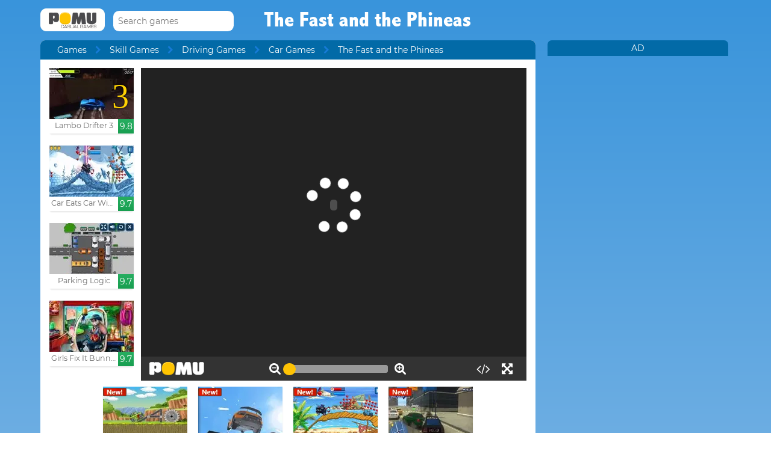

--- FILE ---
content_type: text/html; charset=UTF-8
request_url: http://www.pomu.com/game/the-fast-and-the-phineas.html
body_size: 10945
content:
<!DOCTYPE html><!--[if lte IE 8]><html class="ie ie8" lang="en"><![endif]--><!--[if gt IE 8]><html lang="en"><![endif]--><!--[if !IE]><!--><html lang="en"><!--<![endif]--><head>    <script type="application/javascript">        var GOOGLE_TAG_MANAGER_ENABLED=false;
    </script>    <script type="application/javascript">        var misdimensiones = {
            'tipopag': 'juego',
            'profundidad': 3,
            'categoria1': 'Skill Games',
            'categoria2': 'Driving Games',
            'categoria3': 'Car Games',
            'categoria4': undefined,
            'categoria5': undefined        };
    </script>        <meta http-equiv="X-UA-Compatible" content="IE=edge,chrome=1">    <meta charset="UTF-8">    <title>THE FAST AND THE PHINEAS online game | POMU Games</title>    <meta name="viewport" content="width=device-width, initial-scale=1">    <meta name="keywords" content=""/><meta name="description" content="Play The Fast and the Phineas at pomu.com. You can find more free games like The Fast and the Phineas into the Car Games section."/><meta property="og:title" content="The Fast and the Phineas"/><meta property="og:description" content="Phineas or Ferb chooses to compete in exciting racing remote-controlled cars. Build Your Own choosing the wheels, chassis, engine and decoration."/><meta property="twitter:card" content="summary"/><meta property="twitter:title" content="The Fast and the Phineas"/><meta property="twitter:description" content="Phineas or Ferb chooses to compete in exciting racing remote-controlled cars. Build Your Own choosing the wheels, chassis, engine and decoration."/><meta property="og:image" itemprop="image" content="https://www.pomu.com/files/game/img/8684/The-Fast-and-the-Phineas.jpg"/><meta property="twitter:image" itemprop="image" content="https://www.pomu.com/files/game/img/8684/The-Fast-and-the-Phineas.jpg"/>    <link href="/favicon.ico" type="image/x-icon" rel="icon"/><link href="/favicon.ico" type="image/x-icon" rel="shortcut icon"/>    <link href="//cdn.pomu.com" rel="dns-prefetch"/><link href="//cdn.pomu.es" rel="dns-prefetch"/>    <link rel="stylesheet" href="//cdn.pomu.es/public/css/desktop/app-d05c1a9195.min.css">    <link rel="stylesheet" type="text/css" href="/bower_components/cookieconsent/build/cookieconsent.min.css"/>            

        <link href="http://www.pomu.com/game/the-fast-and-the-phineas.html" rel="canonical"/>    <link rel="alternate" hreflang="x-default" href="http://www.pomu.com/game/the-fast-and-the-phineas.html"/>        <link rel="alternate" hreflang="es" href="http://www.juegosjuegos.com/jugar-juego/the-fast-and-the-phineas.html"/>        <link rel="alternate" hreflang="pt-BR" href="http://www.jogosjogos.com/jogar-jogo/the-fast-and-the-phineas.html"/>        <link rel="alternate" hreflang="it" href="http://www.pomu.co.it/gioco/the-fast-and-the-phineas.html"/>        <link rel="alternate" hreflang="de" href="http://www.pomu.de/spiel/the-fast-and-the-phineas.html"/>        <link rel="alternate" hreflang="fr" href="http://www.pomu.fr/jeu/the-fast-and-the-phineas.html"/>        <link rel="alternate" hreflang="ja" href="http://www.pomu.jp/ゲームします/the-fast-and-the-phineas.html"/>        <link rel="alternate" hreflang="nl" href="http://www.pomu.nl/spelen/the-fast-and-the-phineas.html"/>        <link rel="alternate" hreflang="ru" href="http://www.pomu.ru/game/the-fast-and-the-phineas.html"/>        <link rel="alternate" hreflang="da" href="http://www.pomu.dk/spille/the-fast-and-the-phineas.html"/>        <link rel="alternate" hreflang="sv" href="http://www.pomu.se/spela/the-fast-and-the-phineas.html"/>        <link rel="alternate" hreflang="cs" href="http://www.pomu.cz/hra/the-fast-and-the-phineas.html"/>        <link rel="alternate" hreflang="hu" href="http://www.pomu.hu/játék/the-fast-and-the-phineas.html"/>        <link rel="alternate" hreflang="pl" href="http://www.pomu.pl/gra/the-fast-and-the-phineas.html"/>        <link rel="alternate" hreflang="ro" href="http://www.pomu.ro/joc/the-fast-and-the-phineas.html"/>        <link rel="alternate" hreflang="sk" href="http://www.pomu.sk/hra/the-fast-and-the-phineas.html"/>        <link rel="alternate" hreflang="vi-VN" href="http://www.pomu.vn/trò-chơi/the-fast-and-the-phineas.html"/>        <link rel="alternate" hreflang="el" href="http://www.pomu.gr/παιχνίδι/the-fast-and-the-phineas.html"/>        <link rel="alternate" hreflang="no" href="http://www.pomu.no/spille/the-fast-and-the-phineas.html"/>        


    <link rel="preconnect" href="https://cdn.pomu.es" /><link rel="preconnect" href="https://adservice.google.com" /><link rel="preconnect" href="https://ajax.googleapis.com" /><link rel="preconnect" href="https://cdn.pomu.com" /><link rel="preconnect" href="https://p.typekit.net" /><link rel="preconnect" href="https://use.typekit.net" /><link rel="preconnect" href="https://securepubads.g.doubleclick.net" /><link rel="preconnect" href="https://www.google-analytics.com" /><link rel="preconnect" href="https://www.googletagservices.com" /><link rel="preconnect" href="https://www.google.com" /><link rel="preconnect" href="https://www.gstatic.com" /><link rel="preconnect" href="https://pagead2.googlesyndication.com" /><link rel="preconnect" href="https://connect.facebook.net" /><link rel="preconnect" href="https://imasdk.googleapis.com" /><link rel="preconnect" href="https://engine.pomu.com" /><link rel="preconnect" href="https://ads.pomu.com" /><script async src="https://securepubads.g.doubleclick.net/tag/js/gpt.js"></script><script>  var googletag = googletag || {};
  googletag.cmd = googletag.cmd || [];</script><script> try {
		 window.adtags = {}; googletag.cmd.push(function() { 
window.adtags['div-gpt-ad-1513762381700-0'] = googletag.defineSlot('/1043750/All_ATF_300x600', [300, 600], 'div-gpt-ad-1513762381700-0').addService(googletag.pubads()); window.adtags['div-gpt-ad-1513762381700-3'] = googletag.defineSlot('/1043750/JuegosJuegoscom_Games_LeftSide_120x600', [120, 600], 'div-gpt-ad-1513762381700-3').addService(googletag.pubads()); window.adtags['div-gpt-ad-1513762381700-4'] = googletag.defineSlot('/1043750/JuegosJuegoscom_Games_LeftSide_160x600', [160, 600], 'div-gpt-ad-1513762381700-4').addService(googletag.pubads()); window.adtags['div-gpt-ad-1513762381700-5'] = googletag.defineSlot('/1043750/JuegosJuegoscom_Games_LeftSide_300x600', [300, 600], 'div-gpt-ad-1513762381700-5').addService(googletag.pubads()); window.adtags['div-gpt-ad-1517240713959-0'] = googletag.defineSlot('/1043750/JuegosJuegos.com_Mobile_BTF_300x250', [300, 250], 'div-gpt-ad-1517240713959-0').addService(googletag.pubads()); window.adtags['div-gpt-ad-1601188002446-0'] = googletag.defineSlot('/1043750/728_superior', [728, 90], 'div-gpt-ad-1601188002446-0').addService(googletag.pubads()); googletag.pubads().setTargeting('secppal', ['19']); googletag.enableServices(); }); window.watchAds = { inactiveTime: 6000, maxReloads: 5, adsUnits: {'div-gpt-ad-1513762381700-0': 3000, 'div-gpt-ad-1513762381700-3': 3000, 'div-gpt-ad-1513762381700-4': 3000, 'div-gpt-ad-1517240713959-0': 3000, 'div-gpt-ad-1513762381700-5': 3000, 'div-gpt-ad-1601188002446-0': 3000} }
			} catch(error){
				console.error(error);
			}
		  function runAdTags() { var adtags = {}; 
adtags['div-gpt-ad-1513762381700-0'] = googletag.defineSlot('/1043750/All_ATF_300x600', [300, 600], 'div-gpt-ad-1513762381700-0').addService(googletag.pubads()); 
adtags['div-gpt-ad-1513762381700-3'] = googletag.defineSlot('/1043750/JuegosJuegoscom_Games_LeftSide_120x600', [120, 600], 'div-gpt-ad-1513762381700-3').addService(googletag.pubads()); adtags['div-gpt-ad-1513762381700-4'] = googletag.defineSlot('/1043750/JuegosJuegoscom_Games_LeftSide_160x600', [160, 600], 'div-gpt-ad-1513762381700-4').addService(googletag.pubads()); adtags['div-gpt-ad-1513762381700-5'] = googletag.defineSlot('/1043750/JuegosJuegoscom_Games_LeftSide_300x600', [300, 600], 'div-gpt-ad-1513762381700-5').addService(googletag.pubads()); 
adtags['div-gpt-ad-1517240713959-0'] = googletag.defineSlot('/1043750/JuegosJuegos.com_Mobile_BTF_300x250', [300, 250], 'div-gpt-ad-1517240713959-0').addService(googletag.pubads()); adtags['div-gpt-ad-1601188002446-0'] = googletag.defineSlot('/1043750/728_superior', [728, 90], 'div-gpt-ad-1601188002446-0').addService(googletag.pubads()); googletag.pubads().setTargeting('secppal', ['19']); googletag.enableServices(); return adtags; } </script>    <script type="application/ld+json">{
    "@context": "https://schema.org",
    "@type": "BreadcrumbList",
    "itemListElement": [
        {
            "@type": "ListItem",
            "position": 0,
            "item": {
                "@id": "https://www.pomu.com/",
                "name": "Games"
            }
        },
        {
            "@type": "ListItem",
            "position": 1,
            "item": {
                "@id": "https://www.pomu.com/games/car",
                "name": "Car Games"
            }
        },
        {
            "@type": "ListItem",
            "position": 2,
            "item": {
                "@id": "https://www.pomu.com/game/the-fast-and-the-phineas.html",
                "name": "The Fast and the Phineas"
            }
        }
    ]
}</script><script type="application/ld+json">{
    "@context": "https://schema.org",
    "@type": "Game",
    "name" : "The Fast and the Phineas",
        "genre":"Car Games",
        "url":"https://www.pomu.com/game/the-fast-and-the-phineas.html",
    "aggregateRating":{
        "ratingValue": 5.40,
        "ratingCount": 1,
        "reviewCount": 1,
        "worstRating": 0,
        "bestRating": 10
    }
}</script></head><body data-section="game-screen"
      class="GameBody" data-gameId="8684"><span id="top"></span><header class="Main">    <div class="Main-logo">        <div class="Main-logo-container">            <a href="https://www.pomu.com/"><img src="//cdn.pomu.es/files/domain/logo/55/logo_pomu_header_2.png" width="107" height="38" alt=""/></a>        </div>    </div>    <div class="Main-search" id="Main-search">    </div>        <h1 class="sectionTitle"> The Fast and the Phineas </h1>    
    </nav></header><div class="GameContainer">  
    <section class="GameScreen">        <div class="GameScreen-breadcrumb-listcontainer">            <div class="GameScreen-breadcrumb">                <ul><li class="first"><a href="https://www.pomu.com/">Games</a></li><li><a href="https://www.pomu.com/games/skill">Skill Games</a></li><li><a href="https://www.pomu.com/games/driving">Driving Games</a></li><li><a href="https://www.pomu.com/games/car">Car Games</a></li><li class="last">The Fast and the Phineas</li></ul>            </div>        </div>        <section class="GameScreen-GameBox">            
            <div class="GameScreen-GameBox-related  GameScreen-GameBox-related--izquierda">                <ul>                            <li class="gameThumbnail hasVideo "
        title="Lambo Drifter 3">            <a href="https://www.pomu.com/game/lambo-drifter-3.html" >                <span class="gameThumbnail-tags">                                                            <span style="display: block;" class="gameThumbnail-saga s_saga">3</span>                </span>                                                        <picture>                        <source type="image/webp"
                        data-srcset="//cdn.pomu.es/files/game/img/17486/Lambo-Drifter-3_desktop@2x.webp 2x,
                                //cdn.pomu.es/files/game/img/17486/Lambo-Drifter-3_desktop.webp"
                        />                        <source
                        data-srcset="//cdn.pomu.es/files/game/img/17486/Lambo-Drifter-3_desktop@2x.jpg 2x,
                                //cdn.pomu.es/files/game/img/17486/Lambo-Drifter-3_desktop.jpg"
                        />                        <img src="//cdn.pomu.es/files/game/img/17486/Lambo-Drifter-3_desktop.jpg" data-src="//cdn.pomu.es/files/game/img/17486/Lambo-Drifter-3_desktop.jpg" width="140" height="105" alt="Lambo Drifter 3" class="lazyload"/>                    </picture>                                                   <video hidden preload="none" muted loop style="width: 140px" poster="//cdn.pomu.es/public/images/spinners/loading-136.svg">                        <source src="//cdn.pomu.es/files/game/video/17486/Lambo-Drifter-3.mp4" type="video/mp4" itemprop="contentUrl"/>                    </video>                                <div class="gameThumbnail-description  " >                    <p class="Game-title" title="Lambo Drifter 3"
                        itemprop="name">Lambo Drifter 3</p>                            <div class="gameThumbnail-quality gameThumbnail-quality--good">9.8</div>                </div>            </a>        </li>                <li class="gameThumbnail hasVideo "
        title="Car Eats Car Winter Adventure">            <a href="https://www.pomu.com/game/car-eats-car-winter-adventure.html" >                <span class="gameThumbnail-tags">                                                                            </span>                                                        <picture>                        <source type="image/webp"
                        data-srcset="//cdn.pomu.es/files/game/img/19115/Car-Eats-Car-Winter-Adventure_desktop@2x.webp 2x,
                                //cdn.pomu.es/files/game/img/19115/Car-Eats-Car-Winter-Adventure_desktop.webp"
                        />                        <source
                        data-srcset="//cdn.pomu.es/files/game/img/19115/Car-Eats-Car-Winter-Adventure_desktop@2x.jpg 2x,
                                //cdn.pomu.es/files/game/img/19115/Car-Eats-Car-Winter-Adventure_desktop.jpg"
                        />                        <img src="//cdn.pomu.es/files/game/img/19115/Car-Eats-Car-Winter-Adventure_desktop.jpg" data-src="//cdn.pomu.es/files/game/img/19115/Car-Eats-Car-Winter-Adventure_desktop.jpg" width="140" height="105" alt="Car Eats Car Winter Adventure" class="lazyload"/>                    </picture>                                                   <video hidden preload="none" muted loop style="width: 140px" poster="//cdn.pomu.es/public/images/spinners/loading-136.svg">                        <source src="//cdn.pomu.es/files/game/video/19115/Car-Eats-Car-Winter-Adventure.mp4" type="video/mp4" itemprop="contentUrl"/>                    </video>                                <div class="gameThumbnail-description  " >                    <p class="Game-title" title="Car Eats Car Winter Adventure"
                        itemprop="name">Car Eats Car Winter Adventure</p>                            <div class="gameThumbnail-quality gameThumbnail-quality--good">9.7</div>                </div>            </a>        </li>                <li class="gameThumbnail hasVideo "
        title="Parking Logic">            <a href="https://www.pomu.com/game/parking-logic.html" >                <span class="gameThumbnail-tags">                                                                            </span>                                                        <picture>                        <source type="image/webp"
                        data-srcset="//cdn.pomu.es/files/game/img/18979/Parking-Logic_desktop@2x.webp 2x,
                                //cdn.pomu.es/files/game/img/18979/Parking-Logic_desktop.webp"
                        />                        <source
                        data-srcset="//cdn.pomu.es/files/game/img/18979/Parking-Logic_desktop@2x.jpg 2x,
                                //cdn.pomu.es/files/game/img/18979/Parking-Logic_desktop.jpg"
                        />                        <img src="//cdn.pomu.es/files/game/img/18979/Parking-Logic_desktop.jpg" data-src="//cdn.pomu.es/files/game/img/18979/Parking-Logic_desktop.jpg" width="140" height="105" alt="Parking Logic" class="lazyload"/>                    </picture>                                                   <video hidden preload="none" muted loop style="width: 140px" poster="//cdn.pomu.es/public/images/spinners/loading-136.svg">                        <source src="//cdn.pomu.es/files/game/video/18979/Parking-Logic.mp4" type="video/mp4" itemprop="contentUrl"/>                    </video>                                <div class="gameThumbnail-description  " >                    <p class="Game-title" title="Parking Logic"
                        itemprop="name">Parking Logic</p>                            <div class="gameThumbnail-quality gameThumbnail-quality--good">9.7</div>                </div>            </a>        </li>                <li class="gameThumbnail hasVideo "
        title="Girls Fix It Bunny Car">            <a href="https://www.pomu.com/game/girls-fix-it-bunny-car.html" >                <span class="gameThumbnail-tags">                                                                            </span>                                                        <picture>                        <source type="image/webp"
                        data-srcset="//cdn.pomu.es/files/game/img/14340/Girls-Fix-It-Bunny-Car_desktop@2x.webp 2x,
                                //cdn.pomu.es/files/game/img/14340/Girls-Fix-It-Bunny-Car_desktop.webp"
                        />                        <source
                        data-srcset="//cdn.pomu.es/files/game/img/14340/Girls-Fix-It-Bunny-Car_desktop@2x.jpg 2x,
                                //cdn.pomu.es/files/game/img/14340/Girls-Fix-It-Bunny-Car_desktop.jpg"
                        />                        <img src="//cdn.pomu.es/files/game/img/14340/Girls-Fix-It-Bunny-Car_desktop.jpg" data-src="//cdn.pomu.es/files/game/img/14340/Girls-Fix-It-Bunny-Car_desktop.jpg" width="140" height="105" alt="Girls Fix It Bunny Car" class="lazyload"/>                    </picture>                                                   <video hidden preload="none" muted loop style="width: 140px" poster="//cdn.pomu.es/public/images/spinners/loading-136.svg">                        <source src="//cdn.pomu.es/files/game/video/14340/Girls-Fix-It-Bunny-Car.mp4" type="video/mp4" itemprop="contentUrl"/>                    </video>                                <div class="gameThumbnail-description  " >                    <p class="Game-title" title="Girls Fix It Bunny Car"
                        itemprop="name">Girls Fix It Bunny Car</p>                            <div class="gameThumbnail-quality gameThumbnail-quality--good">9.7</div>                </div>            </a>        </li>                        </ul>            </div>            <div id="gameContainer" class="GameScreen-GameBox-Play" style="height: 520px; width:640px">                <section class="loading pre-ad">                    <div class="loading-container">                                             <img src="/public/images/logo_pomu_cargando.png">                        <div class="loader">                            <span class="dot dot_1"></span>                            <span class="dot dot_2"></span>                            <span class="dot dot_3"></span>                            <span class="dot dot_4"></span>                        </div>                        <span>Loading...</span>                    </div>                </section>            </div>            <div class="GameScreen-GameBox-related  GameScreen-GameBox-related--derecha GameScreen-GameBox-related--derecha-saga">              
                <ul>                            <li class="gameThumbnail hasVideo "
        title="Wrangler Challenge">            <a href="https://www.pomu.com/game/wrangler-challenge.html" >                <span class="gameThumbnail-tags">                                                                <div class="gameThumbnail-status gameThumbnail-status--new s_new"></div>                                    </span>                                                        <picture>                        <source type="image/webp"
                        data-srcset="//cdn.pomu.es/files/game/img/16836/Jeep-Ride_desktop@2x.webp 2x,
                                //cdn.pomu.es/files/game/img/16836/Jeep-Ride_desktop.webp"
                        />                        <source
                        data-srcset="//cdn.pomu.es/files/game/img/16836/Jeep-Ride_desktop@2x.jpg 2x,
                                //cdn.pomu.es/files/game/img/16836/Jeep-Ride_desktop.jpg"
                        />                        <img src="//cdn.pomu.es/files/game/img/16836/Jeep-Ride_desktop.jpg" data-src="//cdn.pomu.es/files/game/img/16836/Jeep-Ride_desktop.jpg" width="140" height="105" alt="Wrangler Challenge" class="lazyload"/>                    </picture>                                                   <video hidden preload="none" muted loop style="width: 140px" poster="//cdn.pomu.es/public/images/spinners/loading-136.svg">                        <source src="//cdn.pomu.es/files/game/video/16836/Jeep-Ride.mp4" type="video/mp4" itemprop="contentUrl"/>                    </video>                                <div class="gameThumbnail-description  " >                    <p class="Game-title" title="Wrangler Challenge"
                        itemprop="name">Wrangler Challenge</p>                            <div class="gameThumbnail-quality gameThumbnail-quality--good">9.7</div>                </div>            </a>        </li>                <li class="gameThumbnail hasVideo "
        title="Falco Stunt">            <a href="https://www.pomu.com/game/falco-stunt.html" >                <span class="gameThumbnail-tags">                                                                <div class="gameThumbnail-status gameThumbnail-status--new s_new"></div>                                    </span>                                                        <picture>                        <source type="image/webp"
                        data-srcset="//cdn.pomu.es/files/game/img/18094/Falco-Stunt_desktop@2x.webp 2x,
                                //cdn.pomu.es/files/game/img/18094/Falco-Stunt_desktop.webp"
                        />                        <source
                        data-srcset="//cdn.pomu.es/files/game/img/18094/Falco-Stunt_desktop@2x.jpg 2x,
                                //cdn.pomu.es/files/game/img/18094/Falco-Stunt_desktop.jpg"
                        />                        <img src="//cdn.pomu.es/files/game/img/18094/Falco-Stunt_desktop.jpg" data-src="//cdn.pomu.es/files/game/img/18094/Falco-Stunt_desktop.jpg" width="140" height="105" alt="Falco Stunt" class="lazyload"/>                    </picture>                                                   <video hidden preload="none" muted loop style="width: 140px" poster="//cdn.pomu.es/public/images/spinners/loading-136.svg">                        <source src="//cdn.pomu.es/files/game/video/18094/Falco-Stunt.mp4" type="video/mp4" itemprop="contentUrl"/>                    </video>                                <div class="gameThumbnail-description  " >                    <p class="Game-title" title="Falco Stunt"
                        itemprop="name">Falco Stunt</p>                            <div class="gameThumbnail-quality gameThumbnail-quality--good">9.6</div>                </div>            </a>        </li>                <li class="gameThumbnail hasVideo "
        title="Car Eats Car : Sea Adventure">            <a href="https://www.pomu.com/game/car-eats-car-sea-adventure.html" >                <span class="gameThumbnail-tags">                                                                <div class="gameThumbnail-status gameThumbnail-status--new s_new"></div>                                    </span>                                                        <picture>                        <source type="image/webp"
                        data-srcset="//cdn.pomu.es/files/game/img/19304/car-eats-car-sea-adventure_desktop@2x.webp 2x,
                                //cdn.pomu.es/files/game/img/19304/car-eats-car-sea-adventure_desktop.webp"
                        />                        <source
                        data-srcset="//cdn.pomu.es/files/game/img/19304/car-eats-car-sea-adventure_desktop@2x.jpg 2x,
                                //cdn.pomu.es/files/game/img/19304/car-eats-car-sea-adventure_desktop.jpg"
                        />                        <img src="//cdn.pomu.es/files/game/img/19304/car-eats-car-sea-adventure_desktop.jpg" data-src="//cdn.pomu.es/files/game/img/19304/car-eats-car-sea-adventure_desktop.jpg" width="140" height="105" alt="Car Eats Car : Sea Adventure" class="lazyload"/>                    </picture>                                                   <video hidden preload="none" muted loop style="width: 140px" poster="//cdn.pomu.es/public/images/spinners/loading-136.svg">                        <source src="//cdn.pomu.es/files/game/video/19304/car-eats-car-sea-adventure.mp4" type="video/mp4" itemprop="contentUrl"/>                    </video>                                <div class="gameThumbnail-description  " >                    <p class="Game-title" title="Car Eats Car : Sea Adventure"
                        itemprop="name">Car Eats Car : Sea Adventure</p>                            <div class="gameThumbnail-quality gameThumbnail-quality--good">9.6</div>                </div>            </a>        </li>                <li class="gameThumbnail hasVideo "
        title="Police Pursuit 2">            <a href="https://www.pomu.com/game/police-pursuit-2.html" >                <span class="gameThumbnail-tags">                                                                <div class="gameThumbnail-status gameThumbnail-status--new s_new"></div>                                    </span>                                                        <picture>                        <source type="image/webp"
                        data-srcset="//cdn.pomu.es/files/game/img/18098/Police-Pursuit-2_desktop@2x.webp 2x,
                                //cdn.pomu.es/files/game/img/18098/Police-Pursuit-2_desktop.webp"
                        />                        <source
                        data-srcset="//cdn.pomu.es/files/game/img/18098/Police-Pursuit-2_desktop@2x.jpg 2x,
                                //cdn.pomu.es/files/game/img/18098/Police-Pursuit-2_desktop.jpg"
                        />                        <img src="//cdn.pomu.es/files/game/img/18098/Police-Pursuit-2_desktop.jpg" data-src="//cdn.pomu.es/files/game/img/18098/Police-Pursuit-2_desktop.jpg" width="140" height="105" alt="Police Pursuit 2" class="lazyload"/>                    </picture>                                                   <video hidden preload="none" muted loop style="width: 140px" poster="//cdn.pomu.es/public/images/spinners/loading-136.svg">                        <source src="//cdn.pomu.es/files/game/video/18098/Police-Pursuit-2.mp4" type="video/mp4" itemprop="contentUrl"/>                    </video>                                <div class="gameThumbnail-description  " >                    <p class="Game-title" title="Police Pursuit 2"
                        itemprop="name">Police Pursuit 2</p>                            <div class="gameThumbnail-quality gameThumbnail-quality--good">9.6</div>                </div>            </a>        </li>                        </ul>            </div>            
        </section>        <section class="Anuncio" id="anuncioBajoJuego">        </section>        <section class="GameScreen-other">  
        
            <div class="Games-top Games-top--related">                <ul class="Games-lista-top">                            <li class="gameThumbnail hasVideo "
        title="PaperRacer">            <a href="https://www.pomu.com/game/paperracer.html" >                <span class="gameThumbnail-tags">                                                                            </span>                                                        <picture>                        <source type="image/webp"
                        data-srcset="//cdn.pomu.es/files/game/img/17000/PaperRacer_desktop@2x.webp 2x,
                                //cdn.pomu.es/files/game/img/17000/PaperRacer_desktop.webp"
                        />                        <source
                        data-srcset="//cdn.pomu.es/files/game/img/17000/PaperRacer_desktop@2x.jpg 2x,
                                //cdn.pomu.es/files/game/img/17000/PaperRacer_desktop.jpg"
                        />                        <img src="//cdn.pomu.es/public/images/spinners/loading-136.svg" data-src="//cdn.pomu.es/files/game/img/17000/PaperRacer_desktop.jpg" width="140" height="105" alt="PaperRacer" class="lazyload"/>                    </picture>                                                   <video hidden preload="none" muted loop style="width: 140px" poster="//cdn.pomu.es/public/images/spinners/loading-136.svg">                        <source src="//cdn.pomu.es/files/game/video/17000/PaperRacer.mp4" type="video/mp4" itemprop="contentUrl"/>                    </video>                                <div class="gameThumbnail-description  " >                    <p class="Game-title" title="PaperRacer"
                        itemprop="name">PaperRacer</p>                            <div class="gameThumbnail-quality gameThumbnail-quality--good">9.6</div>                </div>            </a>        </li>                <li class="gameThumbnail hasVideo "
        title="Car Eats Car: Dungeon Adventure">            <a href="https://www.pomu.com/game/car-eats-car-dungeon-adventure.html" >                <span class="gameThumbnail-tags">                                                                            </span>                                                        <picture>                        <source type="image/webp"
                        data-srcset="//cdn.pomu.es/files/game/img/19051/Car-Eats-Car-Dungeon-Adventure_desktop@2x.webp 2x,
                                //cdn.pomu.es/files/game/img/19051/Car-Eats-Car-Dungeon-Adventure_desktop.webp"
                        />                        <source
                        data-srcset="//cdn.pomu.es/files/game/img/19051/Car-Eats-Car-Dungeon-Adventure_desktop@2x.jpg 2x,
                                //cdn.pomu.es/files/game/img/19051/Car-Eats-Car-Dungeon-Adventure_desktop.jpg"
                        />                        <img src="//cdn.pomu.es/public/images/spinners/loading-136.svg" data-src="//cdn.pomu.es/files/game/img/19051/Car-Eats-Car-Dungeon-Adventure_desktop.jpg" width="140" height="105" alt="Car Eats Car: Dungeon Adventure" class="lazyload"/>                    </picture>                                                   <video hidden preload="none" muted loop style="width: 140px" poster="//cdn.pomu.es/public/images/spinners/loading-136.svg">                        <source src="//cdn.pomu.es/files/game/video/19051/Car-Eats-Car-Dungeon-Adventure.mp4" type="video/mp4" itemprop="contentUrl"/>                    </video>                                <div class="gameThumbnail-description  " >                    <p class="Game-title" title="Car Eats Car: Dungeon Adventure"
                        itemprop="name">Car Eats Car: Dungeon Adven...</p>                            <div class="gameThumbnail-quality gameThumbnail-quality--good">9.5</div>                </div>            </a>        </li>                <li class="gameThumbnail hasVideo "
        title="Let's Park">            <a href="https://www.pomu.com/game/lets-park.html" >                <span class="gameThumbnail-tags">                                                                            </span>                                                        <picture>                        <source type="image/webp"
                        data-srcset="//cdn.pomu.es/files/game/img/13976/Lets-Park_desktop@2x.webp 2x,
                                //cdn.pomu.es/files/game/img/13976/Lets-Park_desktop.webp"
                        />                        <source
                        data-srcset="//cdn.pomu.es/files/game/img/13976/Lets-Park_desktop@2x.jpg 2x,
                                //cdn.pomu.es/files/game/img/13976/Lets-Park_desktop.jpg"
                        />                        <img src="//cdn.pomu.es/public/images/spinners/loading-136.svg" data-src="//cdn.pomu.es/files/game/img/13976/Lets-Park_desktop.jpg" width="140" height="105" alt="Let&#039;s Park" class="lazyload"/>                    </picture>                                                   <video hidden preload="none" muted loop style="width: 140px" poster="//cdn.pomu.es/public/images/spinners/loading-136.svg">                        <source src="//cdn.pomu.es/files/game/video/13976/Lets-Park.mp4" type="video/mp4" itemprop="contentUrl"/>                    </video>                                <div class="gameThumbnail-description  " >                    <p class="Game-title" title="Let's Park"
                        itemprop="name">Let's Park</p>                            <div class="gameThumbnail-quality gameThumbnail-quality--good">9.5</div>                </div>            </a>        </li>                <li class="gameThumbnail hasVideo "
        title="Supercars Zombie Driving">            <a href="https://www.pomu.com/game/supercars-zombie-driving.html" >                <span class="gameThumbnail-tags">                                                                            </span>                                                        <picture>                        <source type="image/webp"
                        data-srcset="//cdn.pomu.es/files/game/img/17866/Supercars-Zombie-Driving_desktop@2x.webp 2x,
                                //cdn.pomu.es/files/game/img/17866/Supercars-Zombie-Driving_desktop.webp"
                        />                        <source
                        data-srcset="//cdn.pomu.es/files/game/img/17866/Supercars-Zombie-Driving_desktop@2x.jpg 2x,
                                //cdn.pomu.es/files/game/img/17866/Supercars-Zombie-Driving_desktop.jpg"
                        />                        <img src="//cdn.pomu.es/public/images/spinners/loading-136.svg" data-src="//cdn.pomu.es/files/game/img/17866/Supercars-Zombie-Driving_desktop.jpg" width="140" height="105" alt="Supercars Zombie Driving" class="lazyload"/>                    </picture>                                                   <video hidden preload="none" muted loop style="width: 140px" poster="//cdn.pomu.es/public/images/spinners/loading-136.svg">                        <source src="//cdn.pomu.es/files/game/video/17866/Supercars-Zombie-Driving.mp4" type="video/mp4" itemprop="contentUrl"/>                    </video>                                <div class="gameThumbnail-description  " >                    <p class="Game-title" title="Supercars Zombie Driving"
                        itemprop="name">Supercars Zombie Driving</p>                            <div class="gameThumbnail-quality gameThumbnail-quality--good">9.5</div>                </div>            </a>        </li>                <li class="gameThumbnail hasVideo "
        title="Traffic Go">            <a href="https://www.pomu.com/game/traffic-go.html" >                <span class="gameThumbnail-tags">                                                                            </span>                                                        <picture>                        <source type="image/webp"
                        data-srcset="//cdn.pomu.es/files/game/img/19026/Traffic-Go_desktop@2x.webp 2x,
                                //cdn.pomu.es/files/game/img/19026/Traffic-Go_desktop.webp"
                        />                        <source
                        data-srcset="//cdn.pomu.es/files/game/img/19026/Traffic-Go_desktop@2x.jpg 2x,
                                //cdn.pomu.es/files/game/img/19026/Traffic-Go_desktop.jpg"
                        />                        <img src="//cdn.pomu.es/public/images/spinners/loading-136.svg" data-src="//cdn.pomu.es/files/game/img/19026/Traffic-Go_desktop.jpg" width="140" height="105" alt="Traffic Go" class="lazyload"/>                    </picture>                                                   <video hidden preload="none" muted loop style="width: 140px" poster="//cdn.pomu.es/public/images/spinners/loading-136.svg">                        <source src="//cdn.pomu.es/files/game/video/19026/Traffic-Go.mp4" type="video/mp4" itemprop="contentUrl"/>                    </video>                                <div class="gameThumbnail-description  " >                    <p class="Game-title" title="Traffic Go"
                        itemprop="name">Traffic Go</p>                            <div class="gameThumbnail-quality gameThumbnail-quality--good">9.5</div>                </div>            </a>        </li>                <li class="gameThumbnail hasVideo "
        title="Offroader V6">            <a href="https://www.pomu.com/game/offroader-v6.html" >                <span class="gameThumbnail-tags">                                                                            </span>                                                        <picture>                        <source type="image/webp"
                        data-srcset="//cdn.pomu.es/files/game/img/18103/Offroader-V6_desktop@2x.webp 2x,
                                //cdn.pomu.es/files/game/img/18103/Offroader-V6_desktop.webp"
                        />                        <source
                        data-srcset="//cdn.pomu.es/files/game/img/18103/Offroader-V6_desktop@2x.jpg 2x,
                                //cdn.pomu.es/files/game/img/18103/Offroader-V6_desktop.jpg"
                        />                        <img src="//cdn.pomu.es/public/images/spinners/loading-136.svg" data-src="//cdn.pomu.es/files/game/img/18103/Offroader-V6_desktop.jpg" width="140" height="105" alt="Offroader V6" class="lazyload"/>                    </picture>                                                   <video hidden preload="none" muted loop style="width: 140px" poster="//cdn.pomu.es/public/images/spinners/loading-136.svg">                        <source src="//cdn.pomu.es/files/game/video/18103/Offroader-V6.mp4" type="video/mp4" itemprop="contentUrl"/>                    </video>                                <div class="gameThumbnail-description  " >                    <p class="Game-title" title="Offroader V6"
                        itemprop="name">Offroader V6</p>                            <div class="gameThumbnail-quality gameThumbnail-quality--good">9.5</div>                </div>            </a>        </li>                        </ul>            </div>            
            <nav class="Games-categorylist Games-categorylist--three js-bottom-categories">                                                 <ul>                    <li>                        <a href="https://www.pomu.com/games/tractor"><picture>                        <source type="image/webp"
                        data-srcset=//cdn.pomu.es/files/section/icon/93/icon_93.webp
                        />                        <source
                        data-srcset=//cdn.pomu.es/files/section/icon/93/icon_93.jpg
                        />                        <img src="//cdn.pomu.es/public/images/spinners/loading-136.svg" alt="Tractor Games" data-src="//cdn.pomu.es/files/section/icon/93/icon_93.jpg" class="lazyload"/>                    </picture>Tractor Games</a>                    </li>                </ul>                        </nav>            
            <section class="Games-top">                <ul class="Games-lista-top">                            <li class="gameThumbnail hasVideo "
        title="Goodgame Big Farm">            <a href="https://www.pomu.com/game/goodgame-big-farm.html" >                <span class="gameThumbnail-tags">                                                                            </span>                                                        <picture>                        <source type="image/webp"
                        data-srcset="//cdn.pomu.es/files/game/img/2/bigfarm_goodgame_top_desktop@2x.webp 2x,
                                //cdn.pomu.es/files/game/img/2/bigfarm_goodgame_top_desktop.webp"
                        />                        <source
                        data-srcset="//cdn.pomu.es/files/game/img/2/bigfarm_goodgame_top_desktop@2x.jpg 2x,
                                //cdn.pomu.es/files/game/img/2/bigfarm_goodgame_top_desktop.jpg"
                        />                        <img src="//cdn.pomu.es/public/images/spinners/loading-136.svg" data-src="//cdn.pomu.es/files/game/img/2/bigfarm_goodgame_top_desktop.jpg" width="140" height="105" alt="Goodgame Big Farm" class="lazyload"/>                    </picture>                                                   <video hidden preload="none" muted loop style="width: 140px" poster="//cdn.pomu.es/public/images/spinners/loading-136.svg">                        <source src="//cdn.pomu.es/files/game/video/2/Goodgame-Big-Farm.mp4" type="video/mp4" itemprop="contentUrl"/>                    </video>                                <div class="gameThumbnail-description  " >                    <p class="Game-title" title="Goodgame Big Farm"
                        itemprop="name">Goodgame Big Farm</p>                            <div class="gameThumbnail-quality gameThumbnail-quality--good">10</div>                </div>            </a>        </li>                <li class="gameThumbnail hasVideo "
        title="Frozen Elsa Hexagon Puzzle">            <a href="https://www.pomu.com/game/frozen-elsa-hexagon-puzzle.html" >                <span class="gameThumbnail-tags">                                                                            </span>                                                        <picture>                        <source type="image/webp"
                        data-srcset="//cdn.pomu.es/files/game/img/14219/Frozen-Elsa-Hexagon-Puzzle_desktop@2x.webp 2x,
                                //cdn.pomu.es/files/game/img/14219/Frozen-Elsa-Hexagon-Puzzle_desktop.webp"
                        />                        <source
                        data-srcset="//cdn.pomu.es/files/game/img/14219/Frozen-Elsa-Hexagon-Puzzle_desktop@2x.jpg 2x,
                                //cdn.pomu.es/files/game/img/14219/Frozen-Elsa-Hexagon-Puzzle_desktop.jpg"
                        />                        <img src="//cdn.pomu.es/public/images/spinners/loading-136.svg" data-src="//cdn.pomu.es/files/game/img/14219/Frozen-Elsa-Hexagon-Puzzle_desktop.jpg" width="140" height="105" alt="Frozen Elsa Hexagon Puzzle" class="lazyload"/>                    </picture>                                                   <video hidden preload="none" muted loop style="width: 140px" poster="//cdn.pomu.es/public/images/spinners/loading-136.svg">                        <source src="//cdn.pomu.es/files/game/video/14219/Frozen-Elsa-Hexagon-Puzzle.mp4" type="video/mp4" itemprop="contentUrl"/>                    </video>                                <div class="gameThumbnail-description  " >                    <p class="Game-title" title="Frozen Elsa Hexagon Puzzle"
                        itemprop="name">Frozen Elsa Hexagon Puzzle</p>                            <div class="gameThumbnail-quality gameThumbnail-quality--good">9.9</div>                </div>            </a>        </li>                <li class="gameThumbnail hasVideo "
        title="Family Relics">            <a href="https://www.pomu.com/game/family-relics.html" >                <span class="gameThumbnail-tags">                                                                            </span>                                                        <picture>                        <source type="image/webp"
                        data-srcset="//cdn.pomu.es/files/game/img/19332/family-relics_desktop@2x.webp 2x,
                                //cdn.pomu.es/files/game/img/19332/family-relics_desktop.webp"
                        />                        <source
                        data-srcset="//cdn.pomu.es/files/game/img/19332/family-relics_desktop@2x.jpg 2x,
                                //cdn.pomu.es/files/game/img/19332/family-relics_desktop.jpg"
                        />                        <img src="//cdn.pomu.es/public/images/spinners/loading-136.svg" data-src="//cdn.pomu.es/files/game/img/19332/family-relics_desktop.jpg" width="140" height="105" alt="Family Relics" class="lazyload"/>                    </picture>                                                   <video hidden preload="none" muted loop style="width: 140px" poster="//cdn.pomu.es/public/images/spinners/loading-136.svg">                        <source src="//cdn.pomu.es/files/game/video/19332/family-relics.mp4" type="video/mp4" itemprop="contentUrl"/>                    </video>                                <div class="gameThumbnail-description  " >                    <p class="Game-title" title="Family Relics"
                        itemprop="name">Family Relics</p>                            <div class="gameThumbnail-quality gameThumbnail-quality--good">9.9</div>                </div>            </a>        </li>                <li class="gameThumbnail hasVideo "
        title="Orange Ranch">            <a href="https://www.pomu.com/game/orange-ranch.html" >                <span class="gameThumbnail-tags">                                                                            </span>                                                        <picture>                        <source type="image/webp"
                        data-srcset="//cdn.pomu.es/files/game/img/16154/Orange-Ranch_desktop@2x.webp 2x,
                                //cdn.pomu.es/files/game/img/16154/Orange-Ranch_desktop.webp"
                        />                        <source
                        data-srcset="//cdn.pomu.es/files/game/img/16154/Orange-Ranch_desktop@2x.jpg 2x,
                                //cdn.pomu.es/files/game/img/16154/Orange-Ranch_desktop.jpg"
                        />                        <img src="//cdn.pomu.es/public/images/spinners/loading-136.svg" data-src="//cdn.pomu.es/files/game/img/16154/Orange-Ranch_desktop.jpg" width="140" height="105" alt="Orange Ranch" class="lazyload"/>                    </picture>                                                   <video hidden preload="none" muted loop style="width: 140px" poster="//cdn.pomu.es/public/images/spinners/loading-136.svg">                        <source src="//cdn.pomu.es/files/game/video/16154/Orange-Ranch.mp4" type="video/mp4" itemprop="contentUrl"/>                    </video>                                <div class="gameThumbnail-description  " >                    <p class="Game-title" title="Orange Ranch"
                        itemprop="name">Orange Ranch</p>                            <div class="gameThumbnail-quality gameThumbnail-quality--good">9.8</div>                </div>            </a>        </li>                <li class="gameThumbnail hasVideo "
        title="Blocky Farm">            <a href="https://www.pomu.com/game/blocky-farm.html" >                <span class="gameThumbnail-tags">                                                                            </span>                                                        <picture>                        <source type="image/webp"
                        data-srcset="//cdn.pomu.es/files/game/img/18460/Blocky-Farm_desktop@2x.webp 2x,
                                //cdn.pomu.es/files/game/img/18460/Blocky-Farm_desktop.webp"
                        />                        <source
                        data-srcset="//cdn.pomu.es/files/game/img/18460/Blocky-Farm_desktop@2x.jpg 2x,
                                //cdn.pomu.es/files/game/img/18460/Blocky-Farm_desktop.jpg"
                        />                        <img src="//cdn.pomu.es/public/images/spinners/loading-136.svg" data-src="//cdn.pomu.es/files/game/img/18460/Blocky-Farm_desktop.jpg" width="140" height="105" alt="Blocky Farm" class="lazyload"/>                    </picture>                                                   <video hidden preload="none" muted loop style="width: 140px" poster="//cdn.pomu.es/public/images/spinners/loading-136.svg">                        <source src="//cdn.pomu.es/files/game/video/18460/Blocky-Farm.mp4" type="video/mp4" itemprop="contentUrl"/>                    </video>                                <div class="gameThumbnail-description  " >                    <p class="Game-title" title="Blocky Farm"
                        itemprop="name">Blocky Farm</p>                            <div class="gameThumbnail-quality gameThumbnail-quality--good">9.8</div>                </div>            </a>        </li>                <li class="gameThumbnail hasVideo "
        title="Fairyland Merge and Magic">            <a href="https://www.pomu.com/game/fairyland-merge-and-magic.html" >                <span class="gameThumbnail-tags">                                                                            </span>                                                        <picture>                        <source type="image/webp"
                        data-srcset="//cdn.pomu.es/files/game/img/19490/fairyland-merge-and-magic_desktop@2x.webp 2x,
                                //cdn.pomu.es/files/game/img/19490/fairyland-merge-and-magic_desktop.webp"
                        />                        <source
                        data-srcset="//cdn.pomu.es/files/game/img/19490/fairyland-merge-and-magic_desktop@2x.jpg 2x,
                                //cdn.pomu.es/files/game/img/19490/fairyland-merge-and-magic_desktop.jpg"
                        />                        <img src="//cdn.pomu.es/public/images/spinners/loading-136.svg" data-src="//cdn.pomu.es/files/game/img/19490/fairyland-merge-and-magic_desktop.jpg" width="140" height="105" alt="Fairyland Merge and Magic" class="lazyload"/>                    </picture>                                                   <video hidden preload="none" muted loop style="width: 140px" poster="//cdn.pomu.es/public/images/spinners/loading-136.svg">                        <source src="//cdn.pomu.es/files/game/video/19490/fairyland-merge-and-magic.mp4" type="video/mp4" itemprop="contentUrl"/>                    </video>                                <div class="gameThumbnail-description  " >                    <p class="Game-title" title="Fairyland Merge and Magic"
                        itemprop="name">Fairyland Merge and Magic</p>                            <div class="gameThumbnail-quality gameThumbnail-quality--good">9.8</div>                </div>            </a>        </li>                        </ul>            </section>            <section class="Games-top">                <ul class="Games-lista-top" style="max-height: 250px;">                            <li class="gameThumbnail hasVideo "
        title="Conflict of Nations : Modern War">            <a href="https://www.pomu.com/game/conflict-of-nations-modern-war.html" >                <span class="gameThumbnail-tags">                                                                            </span>                                                        <picture>                        <source type="image/webp"
                        data-srcset="//cdn.pomu.es/files/game/img/14685/WWIII_conflict_of_nations_desktop@2x.webp 2x,
                                //cdn.pomu.es/files/game/img/14685/WWIII_conflict_of_nations_desktop.webp"
                        />                        <source
                        data-srcset="//cdn.pomu.es/files/game/img/14685/WWIII_conflict_of_nations_desktop@2x.jpg 2x,
                                //cdn.pomu.es/files/game/img/14685/WWIII_conflict_of_nations_desktop.jpg"
                        />                        <img src="//cdn.pomu.es/public/images/spinners/loading-136.svg" data-src="//cdn.pomu.es/files/game/img/14685/WWIII_conflict_of_nations_desktop.jpg" width="140" height="105" alt="Conflict of Nations : Modern War" class="lazyload"/>                    </picture>                                                   <video hidden preload="none" muted loop style="width: 140px" poster="//cdn.pomu.es/public/images/spinners/loading-136.svg">                        <source src="//cdn.pomu.es/files/game/video/14685/Conflict-Of-Nations-Modern-War.mp4" type="video/mp4" itemprop="contentUrl"/>                    </video>                                <div class="gameThumbnail-description  " >                    <p class="Game-title" title="Conflict of Nations : Modern War"
                        itemprop="name">Conflict of Nations : Moder...</p>                            <div class="gameThumbnail-quality gameThumbnail-quality--good">10</div>                </div>            </a>        </li>                <li class="gameThumbnail hasVideo "
        title="Battle for the Galaxy">            <a href="https://www.pomu.com/game/battle-for-the-galaxy.html" >                <span class="gameThumbnail-tags">                                                            <span style="display: block;" class="gameThumbnail-saga s_saga">1</span>                </span>                                                        <picture>                        <source type="image/webp"
                        data-srcset="//cdn.pomu.es/files/game/img/14605/bftg_desktop@2x.webp 2x,
                                //cdn.pomu.es/files/game/img/14605/bftg_desktop.webp"
                        />                        <source
                        data-srcset="//cdn.pomu.es/files/game/img/14605/bftg_desktop@2x.jpg 2x,
                                //cdn.pomu.es/files/game/img/14605/bftg_desktop.jpg"
                        />                        <img src="//cdn.pomu.es/public/images/spinners/loading-136.svg" data-src="//cdn.pomu.es/files/game/img/14605/bftg_desktop.jpg" width="140" height="105" alt="Battle for the Galaxy" class="lazyload"/>                    </picture>                                                   <video hidden preload="none" muted loop style="width: 140px" poster="//cdn.pomu.es/public/images/spinners/loading-136.svg">                        <source src="//cdn.pomu.es/files/game/video/14605/Battle-For-The-Galaxy_.mp4" type="video/mp4" itemprop="contentUrl"/>                    </video>                                <div class="gameThumbnail-description  " >                    <p class="Game-title" title="Battle for the Galaxy"
                        itemprop="name">Battle for the Galaxy</p>                            <div class="gameThumbnail-quality gameThumbnail-quality--good">10</div>                </div>            </a>        </li>                <li class="gameThumbnail hasVideo "
        title="Balls vs Zombies">            <a href="https://www.pomu.com/game/balls-vs-zombies.html" >                <span class="gameThumbnail-tags">                                                                            </span>                                                        <picture>                        <source type="image/webp"
                        data-srcset="//cdn.pomu.es/files/game/img/16404/Balls-Vs-Zombies_desktop@2x.webp 2x,
                                //cdn.pomu.es/files/game/img/16404/Balls-Vs-Zombies_desktop.webp"
                        />                        <source
                        data-srcset="//cdn.pomu.es/files/game/img/16404/Balls-Vs-Zombies_desktop@2x.jpg 2x,
                                //cdn.pomu.es/files/game/img/16404/Balls-Vs-Zombies_desktop.jpg"
                        />                        <img src="//cdn.pomu.es/public/images/spinners/loading-136.svg" data-src="//cdn.pomu.es/files/game/img/16404/Balls-Vs-Zombies_desktop.jpg" width="140" height="105" alt="Balls vs Zombies" class="lazyload"/>                    </picture>                                                   <video hidden preload="none" muted loop style="width: 140px" poster="//cdn.pomu.es/public/images/spinners/loading-136.svg">                        <source src="//cdn.pomu.es/files/game/video/16404/Balls-Vs-Zombies.mp4" type="video/mp4" itemprop="contentUrl"/>                    </video>                                <div class="gameThumbnail-description  " >                    <p class="Game-title" title="Balls vs Zombies"
                        itemprop="name">Balls vs Zombies</p>                            <div class="gameThumbnail-quality gameThumbnail-quality--good">9.9</div>                </div>            </a>        </li>                <li class="gameThumbnail hasVideo "
        title="Gold Rush">            <a href="https://www.pomu.com/game/gold-rush.html" >                <span class="gameThumbnail-tags">                                                                            </span>                                                        <picture>                        <source type="image/webp"
                        data-srcset="//cdn.pomu.es/files/game/img/5/Gold-Rush_desktop@2x.webp 2x,
                                //cdn.pomu.es/files/game/img/5/Gold-Rush_desktop.webp"
                        />                        <source
                        data-srcset="//cdn.pomu.es/files/game/img/5/Gold-Rush_desktop@2x.jpg 2x,
                                //cdn.pomu.es/files/game/img/5/Gold-Rush_desktop.jpg"
                        />                        <img src="//cdn.pomu.es/public/images/spinners/loading-136.svg" data-src="//cdn.pomu.es/files/game/img/5/Gold-Rush_desktop.jpg" width="140" height="105" alt="Gold Rush" class="lazyload"/>                    </picture>                                                   <video hidden preload="none" muted loop style="width: 140px" poster="//cdn.pomu.es/public/images/spinners/loading-136.svg">                        <source src="//cdn.pomu.es/files/game/video/5/Gold-Rush.mp4" type="video/mp4" itemprop="contentUrl"/>                    </video>                                <div class="gameThumbnail-description  " >                    <p class="Game-title" title="Gold Rush"
                        itemprop="name">Gold Rush</p>                            <div class="gameThumbnail-quality gameThumbnail-quality--good">9.9</div>                </div>            </a>        </li>                <li class="gameThumbnail hasVideo "
        title="Wooden Mahjong">            <a href="https://www.pomu.com/game/wooden-mahjong.html" >                <span class="gameThumbnail-tags">                                                                            </span>                                                        <picture>                        <source type="image/webp"
                        data-srcset="//cdn.pomu.es/files/game/img/18901/Wooden-Mahjong_desktop@2x.webp 2x,
                                //cdn.pomu.es/files/game/img/18901/Wooden-Mahjong_desktop.webp"
                        />                        <source
                        data-srcset="//cdn.pomu.es/files/game/img/18901/Wooden-Mahjong_desktop@2x.jpg 2x,
                                //cdn.pomu.es/files/game/img/18901/Wooden-Mahjong_desktop.jpg"
                        />                        <img src="//cdn.pomu.es/public/images/spinners/loading-136.svg" data-src="//cdn.pomu.es/files/game/img/18901/Wooden-Mahjong_desktop.jpg" width="140" height="105" alt="Wooden Mahjong" class="lazyload"/>                    </picture>                                                   <video hidden preload="none" muted loop style="width: 140px" poster="//cdn.pomu.es/public/images/spinners/loading-136.svg">                        <source src="//cdn.pomu.es/files/game/video/18901/Wooden-Mahjong.mp4" type="video/mp4" itemprop="contentUrl"/>                    </video>                                <div class="gameThumbnail-description  " >                    <p class="Game-title" title="Wooden Mahjong"
                        itemprop="name">Wooden Mahjong</p>                            <div class="gameThumbnail-quality gameThumbnail-quality--good">9.9</div>                </div>            </a>        </li>                <li class="gameThumbnail hasVideo "
        title="Elements Blocks">            <a href="https://www.pomu.com/game/elements-blocks.html" >                <span class="gameThumbnail-tags">                                                                            </span>                                                        <picture>                        <source type="image/webp"
                        data-srcset="//cdn.pomu.es/files/game/img/19017/Elements-Blocks_desktop@2x.webp 2x,
                                //cdn.pomu.es/files/game/img/19017/Elements-Blocks_desktop.webp"
                        />                        <source
                        data-srcset="//cdn.pomu.es/files/game/img/19017/Elements-Blocks_desktop@2x.jpg 2x,
                                //cdn.pomu.es/files/game/img/19017/Elements-Blocks_desktop.jpg"
                        />                        <img src="//cdn.pomu.es/public/images/spinners/loading-136.svg" data-src="//cdn.pomu.es/files/game/img/19017/Elements-Blocks_desktop.jpg" width="140" height="105" alt="Elements Blocks" class="lazyload"/>                    </picture>                                                   <video hidden preload="none" muted loop style="width: 140px" poster="//cdn.pomu.es/public/images/spinners/loading-136.svg">                        <source src="//cdn.pomu.es/files/game/video/19017/Elements-Blocks.mp4" type="video/mp4" itemprop="contentUrl"/>                    </video>                                <div class="gameThumbnail-description  " >                    <p class="Game-title" title="Elements Blocks"
                        itemprop="name">Elements Blocks</p>                            <div class="gameThumbnail-quality gameThumbnail-quality--good">9.9</div>                </div>            </a>        </li>                <li class="gameThumbnail hasVideo "
        title="Zoo Boom">            <a href="https://www.pomu.com/game/zoo-boom.html" >                <span class="gameThumbnail-tags">                                                                            </span>                                                        <picture>                        <source type="image/webp"
                        data-srcset="//cdn.pomu.es/files/game/img/19019/Zoo-Boom_desktop@2x.webp 2x,
                                //cdn.pomu.es/files/game/img/19019/Zoo-Boom_desktop.webp"
                        />                        <source
                        data-srcset="//cdn.pomu.es/files/game/img/19019/Zoo-Boom_desktop@2x.jpg 2x,
                                //cdn.pomu.es/files/game/img/19019/Zoo-Boom_desktop.jpg"
                        />                        <img src="//cdn.pomu.es/public/images/spinners/loading-136.svg" data-src="//cdn.pomu.es/files/game/img/19019/Zoo-Boom_desktop.jpg" width="140" height="105" alt="Zoo Boom" class="lazyload"/>                    </picture>                                                   <video hidden preload="none" muted loop style="width: 140px" poster="//cdn.pomu.es/public/images/spinners/loading-136.svg">                        <source src="//cdn.pomu.es/files/game/video/19019/Zoo-Boom.mp4" type="video/mp4" itemprop="contentUrl"/>                    </video>                                <div class="gameThumbnail-description  " >                    <p class="Game-title" title="Zoo Boom"
                        itemprop="name">Zoo Boom</p>                            <div class="gameThumbnail-quality gameThumbnail-quality--good">9.9</div>                </div>            </a>        </li>                <li class="gameThumbnail hasVideo "
        title="Connected Numbers">            <a href="https://www.pomu.com/game/connected-numbers.html" >                <span class="gameThumbnail-tags">                                                                            </span>                                                        <picture>                        <source type="image/webp"
                        data-srcset="//cdn.pomu.es/files/game/img/19150/connected_numbers_g_desktop@2x.webp 2x,
                                //cdn.pomu.es/files/game/img/19150/connected_numbers_g_desktop.webp"
                        />                        <source
                        data-srcset="//cdn.pomu.es/files/game/img/19150/connected_numbers_g_desktop@2x.jpg 2x,
                                //cdn.pomu.es/files/game/img/19150/connected_numbers_g_desktop.jpg"
                        />                        <img src="//cdn.pomu.es/public/images/spinners/loading-136.svg" data-src="//cdn.pomu.es/files/game/img/19150/connected_numbers_g_desktop.jpg" width="140" height="105" alt="Connected Numbers" class="lazyload"/>                    </picture>                                                   <video hidden preload="none" muted loop style="width: 140px" poster="//cdn.pomu.es/public/images/spinners/loading-136.svg">                        <source src="//cdn.pomu.es/files/game/video/19150/Connected-Numbers.mp4" type="video/mp4" itemprop="contentUrl"/>                    </video>                                <div class="gameThumbnail-description  " >                    <p class="Game-title" title="Connected Numbers"
                        itemprop="name">Connected Numbers</p>                            <div class="gameThumbnail-quality gameThumbnail-quality--good">9.8</div>                </div>            </a>        </li>                <li class="gameThumbnail hasVideo "
        title="Gold Mine">            <a href="https://www.pomu.com/game/gold-mine.html" >                <span class="gameThumbnail-tags">                                                                            </span>                                                        <picture>                        <source type="image/webp"
                        data-srcset="//cdn.pomu.es/files/game/img/10853/Gold-Mine_desktop@2x.webp 2x,
                                //cdn.pomu.es/files/game/img/10853/Gold-Mine_desktop.webp"
                        />                        <source
                        data-srcset="//cdn.pomu.es/files/game/img/10853/Gold-Mine_desktop@2x.jpg 2x,
                                //cdn.pomu.es/files/game/img/10853/Gold-Mine_desktop.jpg"
                        />                        <img src="//cdn.pomu.es/public/images/spinners/loading-136.svg" data-src="//cdn.pomu.es/files/game/img/10853/Gold-Mine_desktop.jpg" width="140" height="105" alt="Gold Mine" class="lazyload"/>                    </picture>                                                   <video hidden preload="none" muted loop style="width: 140px" poster="//cdn.pomu.es/public/images/spinners/loading-136.svg">                        <source src="//cdn.pomu.es/files/game/video/10853/Gold-Mine.mp4" type="video/mp4" itemprop="contentUrl"/>                    </video>                                <div class="gameThumbnail-description  " >                    <p class="Game-title" title="Gold Mine"
                        itemprop="name">Gold Mine</p>                            <div class="gameThumbnail-quality gameThumbnail-quality--good">9.8</div>                </div>            </a>        </li>                <li class="gameThumbnail hasVideo "
        title="Totemia Cursed Marbles">            <a href="https://www.pomu.com/game/totemia-cursed-marbles.html" >                <span class="gameThumbnail-tags">                                                                            </span>                                                        <picture>                        <source type="image/webp"
                        data-srcset="//cdn.pomu.es/files/game/img/16229/Totemia-Cursed-Marbles_desktop@2x.webp 2x,
                                //cdn.pomu.es/files/game/img/16229/Totemia-Cursed-Marbles_desktop.webp"
                        />                        <source
                        data-srcset="//cdn.pomu.es/files/game/img/16229/Totemia-Cursed-Marbles_desktop@2x.jpg 2x,
                                //cdn.pomu.es/files/game/img/16229/Totemia-Cursed-Marbles_desktop.jpg"
                        />                        <img src="//cdn.pomu.es/public/images/spinners/loading-136.svg" data-src="//cdn.pomu.es/files/game/img/16229/Totemia-Cursed-Marbles_desktop.jpg" width="140" height="105" alt="Totemia Cursed Marbles" class="lazyload"/>                    </picture>                                                   <video hidden preload="none" muted loop style="width: 140px" poster="//cdn.pomu.es/public/images/spinners/loading-136.svg">                        <source src="//cdn.pomu.es/files/game/video/16229/Totemia-Cursed-Marbles.mp4" type="video/mp4" itemprop="contentUrl"/>                    </video>                                <div class="gameThumbnail-description  " >                    <p class="Game-title" title="Totemia Cursed Marbles"
                        itemprop="name">Totemia Cursed Marbles</p>                            <div class="gameThumbnail-quality gameThumbnail-quality--good">9.8</div>                </div>            </a>        </li>                <li class="gameThumbnail hasVideo "
        title="Wood Blocks">            <a href="https://www.pomu.com/game/wood-blocks.html" >                <span class="gameThumbnail-tags">                                                                            </span>                                                        <picture>                        <source type="image/webp"
                        data-srcset="//cdn.pomu.es/files/game/img/17529/Wood-Blocks_desktop@2x.webp 2x,
                                //cdn.pomu.es/files/game/img/17529/Wood-Blocks_desktop.webp"
                        />                        <source
                        data-srcset="//cdn.pomu.es/files/game/img/17529/Wood-Blocks_desktop@2x.jpg 2x,
                                //cdn.pomu.es/files/game/img/17529/Wood-Blocks_desktop.jpg"
                        />                        <img src="//cdn.pomu.es/public/images/spinners/loading-136.svg" data-src="//cdn.pomu.es/files/game/img/17529/Wood-Blocks_desktop.jpg" width="140" height="105" alt="Wood Blocks" class="lazyload"/>                    </picture>                                                   <video hidden preload="none" muted loop style="width: 140px" poster="//cdn.pomu.es/public/images/spinners/loading-136.svg">                        <source src="//cdn.pomu.es/files/game/video/17529/Wood-Blocks.mp4" type="video/mp4" itemprop="contentUrl"/>                    </video>                                <div class="gameThumbnail-description  " >                    <p class="Game-title" title="Wood Blocks"
                        itemprop="name">Wood Blocks</p>                            <div class="gameThumbnail-quality gameThumbnail-quality--good">9.7</div>                </div>            </a>        </li>                <li class="gameThumbnail hasVideo "
        title="Little Big Snake">            <a href="https://www.pomu.com/game/little-big-snake.html" >                <span class="gameThumbnail-tags">                                                                            </span>                                                        <picture>                        <source type="image/webp"
                        data-srcset="//cdn.pomu.es/files/game/img/16175/Little-Big-Snake_desktop@2x.webp 2x,
                                //cdn.pomu.es/files/game/img/16175/Little-Big-Snake_desktop.webp"
                        />                        <source
                        data-srcset="//cdn.pomu.es/files/game/img/16175/Little-Big-Snake_desktop@2x.jpg 2x,
                                //cdn.pomu.es/files/game/img/16175/Little-Big-Snake_desktop.jpg"
                        />                        <img src="//cdn.pomu.es/public/images/spinners/loading-136.svg" data-src="//cdn.pomu.es/files/game/img/16175/Little-Big-Snake_desktop.jpg" width="140" height="105" alt="Little Big Snake" class="lazyload"/>                    </picture>                                                   <video hidden preload="none" muted loop style="width: 140px" poster="//cdn.pomu.es/public/images/spinners/loading-136.svg">                        <source src="//cdn.pomu.es/files/game/video/16175/Little-Big-Snake.mp4" type="video/mp4" itemprop="contentUrl"/>                    </video>                                <div class="gameThumbnail-description  " >                    <p class="Game-title" title="Little Big Snake"
                        itemprop="name">Little Big Snake</p>                            <div class="gameThumbnail-quality gameThumbnail-quality--good">9.7</div>                </div>            </a>        </li>                        </ul>            </section>            
                        <section class="GameScreen-description" id="GameDescription">                <h2 class="GameScreen-description-title">Description</h2>                <div class="GameScreen-description-container">                    <div style="width:100%">                        Phineas or Ferb chooses to compete in exciting racing remote-controlled cars. Build Your Own choosing the wheels, chassis, engine and decoration.                    </div>                </div>            </section>            <section>                <section class="Banner Banner--footer">                    <div id='BannerCentral2'>                    </div>                </section>            </section>           

            <section class="Banners Bigbanner">                <a href="#top">                    <button class="Games-ReturnGame">Back to game</button>                </a>            </section>        </section>    </section>    <div data-publicidad="AD" class="Banners-lateral Banners-lateral--derecha">  </div></div><script>    var gameSettings = {
        preroll: false,
        gameMinPlayedToPreroll: 0,
        gameMinTimeToRePreroll: 0,
        gameInfo: {
            id:8684,
            url:"/game/the-fast-and-the-phineas.html",
            img: "//cdn.pomu.com/files/game/img/8684/The-Fast-and-the-Phineas.jpg",
            name:"The Fast and the Phineas",
            puntuation: 5.40,
            type: "local",
            zoom: true,
            mobile: false,
            size_x: 640,
            size_y:480,
            embed_url:  "http://www.pomu.com/embed/the-fast-and-the-phineas",
            SecondaryloadingScreenTime: 1*1000,
            
        },
        pike: {
            Timeout:5000,
            extraTimeout:180000,
        },
        
        ads:{"l120":"<!-- 120x600 -->\r\n<div id='div-gpt-ad-1513762381700-3'>\r\n<script>\r\ngoogletag.cmd.push(function() { googletag.display('div-gpt-ad-1513762381700-3'); });\r\n<\/script>\r\n<\/div>","l160":"<!-- 160x600 -->\r\n<div id='div-gpt-ad-1513762381700-4'>\r\n<script>\r\ngoogletag.cmd.push(function() { googletag.display('div-gpt-ad-1513762381700-4'); });\r\n<\/script>\r\n<\/div>","l300":"<!-- 300x600 -->\r\n<div id='div-gpt-ad-1513762381700-5'>\r\n<script>\r\ngoogletag.cmd.push(function() { googletag.display('div-gpt-ad-1513762381700-5'); });\r\n<\/script>\r\n<\/div>","r120":"","r160":"","r300":"","play_center_1":"<!-- \/1043750\/728_superior -->\r\n<div id='div-gpt-ad-1601188002446-0' style='width: 728px; height: 90px;'>\r\n  <script>\r\n    googletag.cmd.push(function() { googletag.display('div-gpt-ad-1601188002446-0'); });\r\n  <\/script>\r\n<\/div>"},
        addata: {
            description_url: 'https%3A%2F%2Fwww.pomu.com%2Fdescription_url%2Fthe-fast-and-the-phineas.html',
            timestamp: '1768749978',
            referer:   'https://www.pomu.com/game/the-fast-and-the-phineas.html'
        },
        charging_url: '/public/images/logo_pomu_cargando.png'

    };

    </script><script src="https://imasdk.googleapis.com/js/sdkloader/ima3.js"></script><script type="text/javascript">    var aiptag = aiptag || {};
    var adplayer;
    var adsManager;</script><div id="fb-root"></div><script>(function (d, s, id) {
        var js, fjs = d.getElementsByTagName(s)[0];
        if (d.getElementById(id)) return;
        js = d.createElement(s);
        js.id = id;
        js.src = "//connect.facebook.net/es_ES/sdk.js#xfbml=1&version=v2.7&appId=UA-136667083-14";
        fjs.parentNode.insertBefore(js, fjs);
    }(document, 'script', 'facebook-jssdk'));</script><script src="//apis.google.com/js/platform.js" async defer></script><footer class="Footer">    <div class="Footer-content">        <div class="Main-languages">                            <span class="flag-icon flag-icon-us"> </span>                <div class="sub-menu" id="selectLanguageContainer">                                        <a href="http://www.juegosjuegos.com/jugar-juego/the-fast-and-the-phineas.html">JuegosJuegos.com</a>                                        <a href="http://www.jogosjogos.com/jogar-jogo/the-fast-and-the-phineas.html">JogosJogos.com</a>                                        <a href="http://www.pomu.co.it/gioco/the-fast-and-the-phineas.html">Pomu.co.it</a>                                        <a href="http://www.pomu.de/spiel/the-fast-and-the-phineas.html">Pomu.de</a>                                        <a href="http://www.pomu.fr/jeu/the-fast-and-the-phineas.html">Pomu.fr</a>                                        <a href="http://www.pomu.jp/ゲームします/the-fast-and-the-phineas.html">Pomu.jp</a>                                        <a href="http://www.pomu.nl/spelen/the-fast-and-the-phineas.html">Pomu.nl</a>                                        <a href="http://www.pomu.ru/game/the-fast-and-the-phineas.html">Pomu.ru</a>                                        <a href="http://www.pomu.dk/spille/the-fast-and-the-phineas.html">Pomu.dk</a>                                        <a href="http://www.pomu.se/spela/the-fast-and-the-phineas.html">Pomu.se</a>                                        <a href="http://www.pomu.cz/hra/the-fast-and-the-phineas.html">Pomu.cz</a>                                        <a href="http://www.pomu.hu/játék/the-fast-and-the-phineas.html">Pomu.hu</a>                                        <a href="http://www.pomu.pl/gra/the-fast-and-the-phineas.html">Pomu.pl</a>                                        <a href="http://www.pomu.ro/joc/the-fast-and-the-phineas.html">Pomu.ro</a>                                        <a href="http://www.pomu.sk/hra/the-fast-and-the-phineas.html">Pomu.sk</a>                                        <a href="http://www.pomu.vn/trò-chơi/the-fast-and-the-phineas.html">Pomu.vn</a>                                        <a href="http://www.pomu.gr/παιχνίδι/the-fast-and-the-phineas.html">Pomu.gr</a>                                        <a href="http://www.pomu.no/spille/the-fast-and-the-phineas.html">Pomu.no</a>                                    </div>                    </div>        <div class="Main-SocialNetworks">            <span class="enlace" data-section="facebook"><i class="fa fa-facebook-square fa-2x fa_with_bg"></i></span>            <span class="enlace" data-section="twitter"><i class="fa fa-twitter-square fa-2x fa_with_bg"></i></span>            <span class="enlace" data-section="youtube"><i class="fa fa-youtube-square fa-2x fa_with_bg"></i></span>        </div>        <!--<img src="/public/images/common/logo-footer.png" alt="" class="Footer-logo">-->        <span><a href="https://www.pomu.com/contact">Contact / Advertising</a></span>        <span><a href="/legal">Privacy Policy</a></span>        <span class="enlace enlace--underline" data-section="gfyw">Free games for your website (No Ads)</span>        <span>All right reserved Pomu.com 2026</span>    </div></footer><div class="notifications"></div><div id="newsletter"></div><script src="https://polyfill.io/v3/polyfill.min.js?features=IntersectionObserver"></script><script src="https://ajax.googleapis.com/ajax/libs/jquery/3.4.1/jquery.min.js"></script><script type="text/javascript" src="//cdn.pomu.com/bower_components/js-cookie/js.cookie.min.js" jscdn="1"></script><script type="text/javascript" src="//cdn.pomu.com/bower_components/cookieconsent/build/cookieconsent.min.js" jscdn="1"></script><script type="text/javascript" src="//cdn.pomu.com/public/js/browserdetect.min.js?1532525618" jscdn="1"></script><script src=//cdn.pomu.com/public/js/app.b55b48ed7c8b8bc33c09.js async /></script><script type="text/javascript">    window.nocache_url = "//nocache.pomu.com";
    window.search_timeout =5;
    var adKeyword = "gCat=Skill;gName=The Fast and the Phineas";
    var translate = {
        "cookie_law_message":          "We use cookies to enhance your experience on this site",
        "cookie_law_dismiss":          "Accept",
        "cookie_law_link":             "More info",
        "QUITAR_FAVORITO":             "Remove from favorites",
        "AGREGAR_FAVORITO":            "Add to Favorites",
        "segundo":                     "second",
        "segundos":                    "seconds",
        "search_games":                "Search games",
        "chrome_alert":                "We are sorry! Google Chrome does not support Unity3D games , try with other browser to play.",
        "search_empty_text":           "Write at least 2 letters to search",
        "search_loading_text":         "Loading results...",
        "search_placeholder_text":     "Write at least 2 letters to search",
        "favoritos":                   "Favorites",
        "favoritos_description":       "Here you will find your favorite games",
        "last_played":                 "Last Played",
        "last_played_description":     "Here you will find your last played games",
        "ordenar":       "Order",
        "GamesFilterHead_newer":       "Newest Games",
        "GamesFilterHead_top_rated":   "Best Games",
        "GamesFilterHead_most_played": "Most Played Games",
        "GamesFilterHead_today":       "Today",
        "GamesFilterHead_this_week":   "This Week",
        "GamesFilterHead_this_month":  "This Month",
        "GamesFilterHead_all_times":   "All Time",
        "pagination_before":           "Previous",
        "pagination_after":            "Next",
        "disponible_mobile":           "Available for your Mobile and Tablet",
        "ajax_request_error":          "An error occurred while performing the last requested action. Check your internet connection and try again.",
        "localstorage_error":          "Apparently your browser does not support the use of temporary files, your experience of use will be drastically reduced.",
        "activar_flash": "Activate Adoble Flash Player",
        "games_for_your_website": "Free games for your website (No Ads)",
        "title": "Title",
        "URL": "URL",
        "embed": "Embed Code",
        "copiar": "Copy",
        "loading": "Loading",
        "play": "Start to play",
        "more_langs": "More countries",
		"newsletter_title":"New games in your Email !",
        "newsletter_body": "Receive every Saturday in your email the best games of the week and the latest news",
        "install_extension_popup_text": "Search for games and find out the latest Pomu news directly from your browser !",
        "placeholder_nombre": "Your name",
        "placeholder_email": "Your email",
        "subscribirse": "Subscribe",
        "newsletter_subscribed": "Thanks !",
        "insert_iframe_description": "Put this game on your site",
        "como_jugar": "How to play",
        "add_favorite": "Add to Favorites",
        "Fullscreen": "Fullscreen",
        "embed_code": "Embed Code",
        "loading_ads": "Thanks for viewing the ad! You help us keep the games free",
        "imagen": "Image",
        "install_extension_body": "Install our extension to play Flash games",
        "install_extension_button": "Install Extension",
        "more_results": "Click here to search",
        "no_results": "We did not find games that match your search",

    };
    var section = $("body").attr("data-section")
    var links = {
        "cookielaw_policy": "https://www.pomu.com/policy",

        "api":              {
            "games": "/api/games/api",
            "favorite": "//nocache.pomu.com/games/favorite/_ID_/_SK_",
            "games_played": "//nocache.pomu.com/games/visit/_ID_/_SK_",
            "games_played_extra": "//nocache.pomu.com/games/visit/_ID_/_SK_/1",
            "router": "https://www.pomu.com/api/router",
            "ads": "/api/ads.json",
            "langs": "https://www.pomu.com/api/languages",
            "subscribe": "/api/subscribe",
            "getGoogleSuggestQuery": "https://gs.pomu.com/api/suggest/"
        }
    };
    var lang = "en";
    var searchSkipTerms = ["Games","game"];

            window.other_langs = {"primary":[{"url":"http:\/\/www.juegosjuegos.com\/jugar-juego\/the-fast-and-the-phineas.html","iconCode":"es","name":"JuegosJuegos.com"},{"url":"http:\/\/www.jogosjogos.com\/jogar-jogo\/the-fast-and-the-phineas.html","iconCode":"br","name":"JogosJogos.com"},{"url":"http:\/\/www.pomu.co.it\/gioco\/the-fast-and-the-phineas.html","iconCode":"it","name":"Pomu.co.it"},{"url":"http:\/\/www.pomu.de\/spiel\/the-fast-and-the-phineas.html","iconCode":"de","name":"Pomu.de"},{"url":"http:\/\/www.pomu.fr\/jeu\/the-fast-and-the-phineas.html","iconCode":"fr","name":"Pomu.fr"},{"url":"http:\/\/www.pomu.jp\/\u30b2\u30fc\u30e0\u3057\u307e\u3059\/the-fast-and-the-phineas.html","iconCode":"jp","name":"Pomu.jp"},{"url":"http:\/\/www.pomu.nl\/spelen\/the-fast-and-the-phineas.html","iconCode":"nl","name":"Pomu.nl"},{"url":"http:\/\/www.pomu.ru\/game\/the-fast-and-the-phineas.html","iconCode":"ru","name":"Pomu.ru"},{"url":"http:\/\/www.pomu.dk\/spille\/the-fast-and-the-phineas.html","iconCode":"dk","name":"Pomu.dk"},{"url":"http:\/\/www.pomu.se\/spela\/the-fast-and-the-phineas.html","iconCode":"se","name":"Pomu.se"},{"url":"http:\/\/www.pomu.cz\/hra\/the-fast-and-the-phineas.html","iconCode":"cz","name":"Pomu.cz"},{"url":"http:\/\/www.pomu.hu\/j\u00e1t\u00e9k\/the-fast-and-the-phineas.html","iconCode":"hu","name":"Pomu.hu"},{"url":"http:\/\/www.pomu.pl\/gra\/the-fast-and-the-phineas.html","iconCode":"pl","name":"Pomu.pl"},{"url":"http:\/\/www.pomu.ro\/joc\/the-fast-and-the-phineas.html","iconCode":"ro","name":"Pomu.ro"},{"url":"http:\/\/www.pomu.sk\/hra\/the-fast-and-the-phineas.html","iconCode":"sk","name":"Pomu.sk"},{"url":"http:\/\/www.pomu.vn\/tr\u00f2-ch\u01a1i\/the-fast-and-the-phineas.html","iconCode":"vn","name":"Pomu.vn"},{"url":"http:\/\/www.pomu.gr\/\u03c0\u03b1\u03b9\u03c7\u03bd\u03af\u03b4\u03b9\/the-fast-and-the-phineas.html","iconCode":"gr","name":"Pomu.gr"},{"url":"http:\/\/www.pomu.no\/spille\/the-fast-and-the-phineas.html","iconCode":"no","name":"Pomu.no"}],"secondary":[]};
        window.gci = false;</script><link rel="stylesheet" href="https://use.typekit.net/zlx5ynz.css"><!-- Global site tag (gtag.js) - Google Analytics --><script async src="https://www.googletagmanager.com/gtag/js?id=UA-136667083-14"></script><script>  window.dataLayer = window.dataLayer || [];
  function gtag(){dataLayer.push(arguments);}
  gtag('js', new Date());

  gtag('config', 'UA-136667083-14');</script><script type="text/javascript">function timer11(){ if(typeof gtag !== "function") {return} gtag('event', '1', {'event_category':'TimeOnPage', 'event_label': '11-30 seconds'})}
function timer31(){ if(typeof gtag !== "function") {return} gtag('event', '2', {'event_category':'TimeOnPage', 'event_label': '31-60 seconds'})}
function timer61(){ if(typeof gtag !== "function") {return} gtag('event', '3', {'event_category':'TimeOnPage', 'event_label': '61-90 seconds'})}
function timer91(){ if(typeof gtag !== "function") {return} gtag('event', '4', {'event_category':'TimeOnPage', 'event_label': '91-120 seconds'})}
function timer121(){ if(typeof gtag !== "function") {return} gtag('event', '5', {'event_category':'TimeOnPage', 'event_label': '121-150 seconds'})}
function timer151(){ if(typeof gtag !== "function") {return} gtag('event', '6', {'event_category':'TimeOnPage', 'event_label': '151-180 seconds'})}
function timer181(){ if(typeof gtag !== "function") {return} gtag('event', '7', {'event_category':'TimeOnPage', 'event_label': '181-210 seconds'})}
function timer211(){ if(typeof gtag !== "function") {return} gtag('event', '8', {'event_category':'TimeOnPage', 'event_label': '211-240 seconds'})}
function timer241(){ if(typeof gtag !== "function") {return} gtag('event', '9', {'event_category':'TimeOnPage', 'event_label': '241-270 seconds'})}
function timer271(){ if(typeof gtag !== "function") {return} gtag('event', '10', {'event_category':'TimeOnPage', 'event_label': '271-300 seconds'})}
function timer301(){ if(typeof gtag !== "function") {return} gtag('event', '11', {'event_category':'TimeOnPage', 'event_label': '301-360 seconds'})}
function timer361(){ if(typeof gtag !== "function") {return} gtag('event', '12', {'event_category':'TimeOnPage', 'event_label': '361-420 seconds'})}
function timer421(){ if(typeof gtag !== "function") {return} gtag('event', '13', {'event_category':'TimeOnPage', 'event_label': '421-480 seconds'})}
function timer481(){ if(typeof gtag !== "function") {return} gtag('event', '14', {'event_category':'TimeOnPage', 'event_label': '481-540 seconds'})}
function timer541(){ if(typeof gtag !== "function") {return} gtag('event', '15', {'event_category':'TimeOnPage', 'event_label': '541-600 seconds'})}
function timer601(){ if(typeof gtag !== "function") {return} gtag('event', '16', {'event_category':'TimeOnPage', 'event_label': '601-720 seconds'})}
function timer721(){ if(typeof gtag !== "function") {return} gtag('event', '17', {'event_category':'TimeOnPage', 'event_label': '721-840 seconds'})}
function timer841(){ if(typeof gtag !== "function") {return} gtag('event', '18', {'event_category':'TimeOnPage', 'event_label': '841-960 seconds'})}
function timer961(){ if(typeof gtag !== "function") {return} gtag('event', '19', {'event_category':'TimeOnPage', 'event_label': '961-1080 seconds'})}
function timer1081(){ if(typeof gtag !== "function") {return} gtag('event', '20', {'event_category':'TimeOnPage', 'event_label': '1081-1200 seconds'})}
function timer1201(){ if(typeof gtag !== "function") {return} gtag('event', '21', {'event_category':'TimeOnPage', 'event_label': '1201-1500 seconds'})}
function timer1501(){ if(typeof gtag !== "function") {return} gtag('event', '22', {'event_category':'TimeOnPage', 'event_label': '1501-1800 seconds'})}
function timer1801(){ if(typeof gtag !== "function") {return} gtag('event', '23', {'event_category':'TimeOnPage', 'event_label': '1801+ seconds'})}
if(typeof gtag === "function") {
    gtag('event', '0', {'event_category':'TimeOnPage', 'event_label': '0-10 seconds'});
}


setTimeout(timer11,11000);setTimeout(timer31,31000);
setTimeout(timer61,61000);setTimeout(timer91,91000);
setTimeout(timer121,121000);setTimeout(timer151,151000);
setTimeout(timer181,181000);setTimeout(timer211,211000);
setTimeout(timer241,241000);setTimeout(timer271,271000);
setTimeout(timer301,301000);setTimeout(timer361,361000);
setTimeout(timer421,421000);setTimeout(timer481,481000);
setTimeout(timer541,541000);setTimeout(timer601,601000);
setTimeout(timer721,721000);setTimeout(timer841,841000);
setTimeout(timer961,961000);setTimeout(timer1081,1081000);
setTimeout(timer1201,1201000);setTimeout(timer1501,1501000);
setTimeout(timer1801,1801000);</script></body></html>

--- FILE ---
content_type: text/html; charset=utf-8
request_url: https://www.google.com/recaptcha/api2/aframe
body_size: 268
content:
<!DOCTYPE HTML><html><head><meta http-equiv="content-type" content="text/html; charset=UTF-8"></head><body><script nonce="2SBVbqPbVWnCl9__R2Rp5Q">/** Anti-fraud and anti-abuse applications only. See google.com/recaptcha */ try{var clients={'sodar':'https://pagead2.googlesyndication.com/pagead/sodar?'};window.addEventListener("message",function(a){try{if(a.source===window.parent){var b=JSON.parse(a.data);var c=clients[b['id']];if(c){var d=document.createElement('img');d.src=c+b['params']+'&rc='+(localStorage.getItem("rc::a")?sessionStorage.getItem("rc::b"):"");window.document.body.appendChild(d);sessionStorage.setItem("rc::e",parseInt(sessionStorage.getItem("rc::e")||0)+1);localStorage.setItem("rc::h",'1768819722110');}}}catch(b){}});window.parent.postMessage("_grecaptcha_ready", "*");}catch(b){}</script></body></html>

--- FILE ---
content_type: application/javascript; charset=utf-8
request_url: https://fundingchoicesmessages.google.com/f/AGSKWxUwdjf7WTeYt5d7zES1W4FMl7hu7PDsgUzQq4KkYNd0i39m88UQz4zNZ0rpJ9elxqFGaviHzrVf-x9Z5_N0GVZaFhQTT30u205Q-7LDlFYqIQdA1lufM_zGqTzmalhR0yI9hxANPg0df9i7POYE4iehsTNo3mNa91-DQBXx_hr62v3t3ie77xa4yWM=/_/bottom-advert-/image/ads__728x90a./adsfiles./content/ad_
body_size: -1292
content:
window['c95cd897-9600-4424-bc1a-22f4e0cf2a63'] = true;

--- FILE ---
content_type: application/javascript; charset=utf-8
request_url: https://fundingchoicesmessages.google.com/f/AGSKWxUMaNqfSiiCN_U3Dn92uheeQ8QcxNMkDEWvbYa_LZhZKK1Z4u3AEp-3rlYTmVyCvHK-ELuU9WHNKBOIPbBRFV3yHLPaNOO1r7hihJx1iLSdDqjHn79-5_LjmsCAX0m-MhxZXQ9U?fccs=W251bGwsbnVsbCxudWxsLG51bGwsbnVsbCxudWxsLFsxNzY4ODE5NzIwLDQ1NDAwMDAwMF0sbnVsbCxudWxsLG51bGwsW251bGwsWzddXSwiaHR0cDovL3d3dy5wb211LmNvbS9nYW1lL3RoZS1mYXN0LWFuZC10aGUtcGhpbmVhcy5odG1sIixudWxsLFtbOCwiTTlsa3pVYVpEc2ciXSxbOSwiZW4tVVMiXSxbMTksIjIiXSxbMTcsIlswXSJdLFsyNCwiIl0sWzI5LCJmYWxzZSJdXV0
body_size: -238
content:
if (typeof __googlefc.fcKernelManager.run === 'function') {"use strict";this.default_ContributorServingResponseClientJs=this.default_ContributorServingResponseClientJs||{};(function(_){var window=this;
try{
var OH=function(a){this.A=_.t(a)};_.u(OH,_.J);var PH=_.Zc(OH);var QH=function(a,b,c){this.B=a;this.params=b;this.j=c;this.l=_.F(this.params,4);this.o=new _.bh(this.B.document,_.O(this.params,3),new _.Og(_.Ok(this.j)))};QH.prototype.run=function(){if(_.P(this.params,10)){var a=this.o;var b=_.ch(a);b=_.Jd(b,4);_.gh(a,b)}a=_.Pk(this.j)?_.Xd(_.Pk(this.j)):new _.Zd;_.$d(a,9);_.F(a,4)!==1&&_.H(a,4,this.l===2||this.l===3?1:2);_.Dg(this.params,5)&&(b=_.O(this.params,5),_.fg(a,6,b));return a};var RH=function(){};RH.prototype.run=function(a,b){var c,d;return _.v(function(e){c=PH(b);d=(new QH(a,c,_.A(c,_.Nk,2))).run();return e.return({ia:_.L(d)})})};_.Rk(8,new RH);
}catch(e){_._DumpException(e)}
}).call(this,this.default_ContributorServingResponseClientJs);
// Google Inc.

//# sourceURL=/_/mss/boq-content-ads-contributor/_/js/k=boq-content-ads-contributor.ContributorServingResponseClientJs.en_US.M9lkzUaZDsg.es5.O/d=1/exm=kernel_loader,loader_js_executable/ed=1/rs=AJlcJMzanTQvnnVdXXtZinnKRQ21NfsPog/m=web_iab_tcf_v2_signal_executable
__googlefc.fcKernelManager.run('\x5b\x5b\x5b8,\x22\x5bnull,\x5b\x5bnull,null,null,\\\x22https:\/\/fundingchoicesmessages.google.com\/f\/AGSKWxWrK1pTzNN0nsjtv38DHP5V8U7n0Yxdr2h_zXhvQGltcZwYA5tzI12T9h4WBPZP4nghi1qIPxV8VJ6ieraB2iKYHAYQe_BL_NyNa_Z7ppRi5y95-bmakOEMssjZhZ-9gh7L2dyI\\\x22\x5d,null,null,\x5bnull,null,null,\\\x22https:\/\/fundingchoicesmessages.google.com\/el\/AGSKWxW7aQ9PM5vUxjH0EtNIQ3aFxNBA-WOVU9SW0R-9_GjOeg2zwH8L3t7ux2zAcNfEixUElUhZXaNjkSDPrchbIvfwEI5GLTXAskvWV7XscPnr5fLrJsQm3gHTcwUGPW_ULpDLAsHa\\\x22\x5d,null,\x5bnull,\x5b7\x5d\x5d\x5d,\\\x22pomu.com\\\x22,1,\\\x22en\\\x22,null,null,null,null,1\x5d\x22\x5d\x5d,\x5bnull,null,null,\x22https:\/\/fundingchoicesmessages.google.com\/f\/AGSKWxW36HJru1abIxAKe0EhytnisjswBRhfEM4DfguAcaMAAXHGDewGzyC4giXKy273GqOUiOfQNMTy859KYsctGCUAN9b_ett9vebW7J7QHeus52td7mKdfTwFSh-Rfmnun_Zo4lT8\x22\x5d\x5d');}